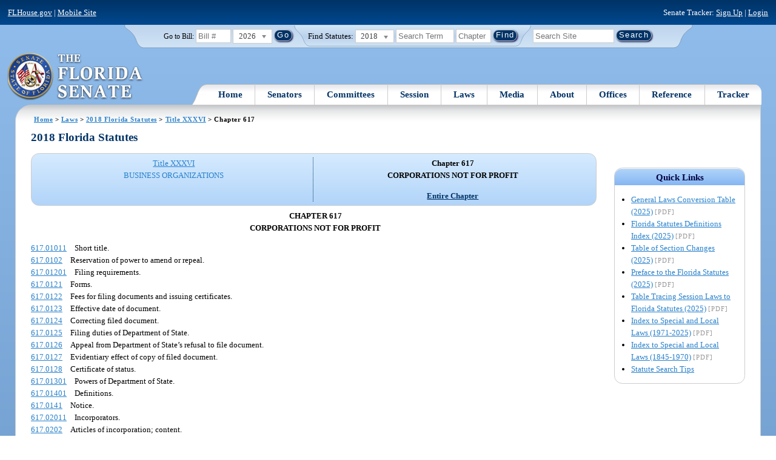

--- FILE ---
content_type: text/html; charset=utf-8
request_url: https://flsenate.gov/Laws/Statutes/2018/Chapter617
body_size: 76108
content:
<!DOCTYPE html>

<html class="no-js">

<head>
    <meta charset="utf-8" />
    <link rel="apple-touch-icon" href="/Content/img/apple-touch-icon.png">
    <link rel="apple-touch-icon" sizes="72x72" href="/Content/img/apple-touch-icon-72x72-precomposed.png">
    <link rel="apple-touch-icon" sizes="57x57" href="/Content/img/apple-touch-icon-57x57-precomposed.png">
    <link rel="apple-touch-icon" sizes="114x114" href="/Content/img/apple-touch-icon-114x114-precomposed.png">
    <title>
    Chapter 617  - 2018 Florida Statutes - The Florida Senate
</title>
    <link href="/Content/css/styles.css" rel="stylesheet" type="text/css" media="screen" />
    <link href="/Content/css/print.css" rel="stylesheet" type="text/css" media="print" />
    <link href="/Content/css/chosen.css" rel="stylesheet" type="text/css" />
    
    <style>
        /*.box.left { padding: 0; }*/
        .statuteTOC { text-align: left; clear: both; /*background: none repeat scroll 0 0 #EDEDED; border: 0.09em solid #A9AAAB;*/ padding: 0.5em; position: relative; float: left; width: 98%; border-top: .09em dotted #036; }
            .statuteTOC:first-of-type, .statuteTOC.entireCh { border-top: none; }
        .lt-ie9 .statuteTOC.entireCh { border: 0; }
        .statuteTOC:hover { /*background-color:#d3e9ff;*/ background-color: #fff; }
        .statuteTOC a, .statuteTOC .selected { text-decoration: none; font-weight: bold; font-size: 1.1em; }

        /*.statuteTOC .entireCh a {float:right; }*/
        .tracker { float: left; width: 28px; }
        .trackerTitle { width: 28px; height:28px; float: left; content: ' '; }
        .statuteTOC .title { width: 10em; float: left; }
        .statuteTOC .descript { display: block; float: left; width: 60%; }
        .TOCcontrols { width: 9em; float: right; /*position: absolute; right: .5em;*/ }
            .TOCcontrols a { background: #036; color: #fff; padding: .2em .4em; white-space: nowrap; }
                .TOCcontrols a:hover { background: #2881cc; }
            .TOCcontrols .entireCh { display: block; margin-top: 1em; background: transparent; color: #036; padding: 0; text-align: right; margin-right: .5em; }
                .TOCcontrols .entireCh:hover { color: #2881CC; background: transparent; }

        /*Condensed/Mini Statute TOC prototype*/
        .miniStatuteTOC { /*float: left;*/  padding: 0 .5em; border-right: .09em dotted #036; display:table-cell; vertical-align:top; }
            .miniStatuteTOC:last-of-type  { border-right: none; }
        .twoAreas.filter, .threeAreas.filter, .fourAreas.filter { display: table; }
        .twoAreas .miniStatuteTOC { width: 49%;}
        .threeAreas .miniStatuteTOC { width: 32%; }
        .fourAreas .miniStatuteTOC { width: 24%; }

        .miniStatuteTOC a, .miniStatuteTOC a:hover .title { text-decoration: none; }
        .miniStatuteTOC a .title {text-decoration: underline; display:block;}
        
        .miniStatuteTOC .selected { text-decoration: none; font-weight: bold; /*font-size: 1.1em;*/  }
            .miniStatuteTOC a.wholeChp { display: block; margin-top: 1em; font-weight:bold; color: #036; text-decoration:underline;}
                .miniStatuteTOC a.wholeChp:hover { text-decoration: none; }
        .citeSearch { height: 32px; width: 32px; background-image: url("/UserContent/img/icons/billscite.png"); background-repeat:no-repeat; content: " "; display: inline-block; margin-right: 0.25em; }
        .trackMulti { height: 32px; width: 32px; background-image: url("/UserContent/img/icons/trackMulti.png"); background-repeat:no-repeat; content: " "; display: inline-block; margin-right: 0.25em; }
       #htop p.grid-50 {clear: none !important; margin: 0.8em 0 !important; } /* DP: style rule added to fix top header by negating styles added by statutory files */ 
       
       /*CV: styles added for titles affected by right column icons.*/
        div.PartTitle p { clear: left; }  
        div.Title p { clear: left; }
        .highlight { background-color:#ffff70; font-weight: bold; }
        .lt-ie10 div#RightCol { width: 230px; }
        #RightCol {margin-top:4.5em; }
    </style>



<script src="/Scripts/GoogleAnalytics.js"></script>

<script>
    initializeGoogleAnalytics('https://www.googletagmanager.com/gtag/js?id=', 'G-8CSBCL4LLF');
</script>

<script>
    initializeGoogleAnalytics('https://www.googletagmanager.com/gtag/js?id=', 'G-ZLT62P38CF');
</script>



</head>
<body>

    <!-- Transparent image to track how many users have JavaScript disabled -->
    <noscript><img src="/usercontent/img/icons/TransparentDot.gif" /></noscript>

    <script src="/Scripts/jquery-3.7.1.js"></script>
<script src="/Scripts/modernizr-2.6.2-respond-1.1.0.min.js"></script>
<script src="/Scripts/jquery.colorbox-min.js"></script>
<script src="/Scripts/jquery.placeholder.js"></script>
<script src="/Scripts/PhotoViewer.js"></script>
<script src="/Scripts/Tracker.js"></script>
<script src="/Scripts/chosen.jquery.js"></script>


    <!-- Htop: begin -->
    <div class="noindex">
        <!--noindex class tells Site Search Crawler to ignore html inside this tag-->

        <p id="skip"><a href="#menu">Skip to Navigation</a> | <a href="#main">Skip to Main Content</a> | <a href="#footer">Skip to Site Map</a></p>

        <div id="htop" class="grid-100 grid-parent clearfix">

            <p class="grid-50"><a href="http://www.flhouse.gov" id="FLHouseLink">FLHouse.gov</a> | <a class="GAMobile" href="/MobileSite">Mobile Site</a></p>
                <p class="grid-50 righttext">Senate Tracker: <a href="/Tracker/Signup">Sign Up</a> | <a href="/Tracker/Login">Login</a> </p>

        </div>
    </div>
    <!-- Htop: end -->
    <!-- Watch Session: end -->
    <div class="grid-container">
        <div class="grid-100">
            <div class="header-container">
                <!-- Search box: begin -->
                <div class="noindex">
                    <!--noindex class tells Site Search Crawler to ignore html inside this tag-->
                    <div id="searchbox">
                        <!--Go to Bill-->
                        <form action="/Session/Bill" method="post" class="form-inline">
                            <input name="__RequestVerificationToken" type="hidden" value="3ANX40fvKgDyOCP7xW8ccYDzhjMxIGDtmCsloUXslhPuFFfaibG6vB1yvJ5xyzXOwVbfhxILk3V0TD5zi_xyqOSLue1aydjPwTpgmUJlKf81" />
                            <span>
                                <label for="BillNumber">Go to Bill:</label>
                            </span>
                            <input type="search" class="input-mini-em" name="BillNumber" id="BillNumber" placeholder="Bill #">
                            <label class="print" for="billYear">Year:</label>
                                <select name="SessionYear" id="billYear" class="aytdropdown">
                <option value="2026" selected="selected">2026</option>
                <option value="2025">2025</option>
                <option value="2025C">2025C</option>
                <option value="2025B">2025B</option>
                <option value="2025A">2025A</option>
                <option value="2024O">2024 Org.</option>
                <option value="2024">2024</option>
                <option value="2023C">2023C</option>
                <option value="2023">2023</option>
                <option value="2023B">2023B</option>
                <option value="2022A">2022A</option>
                <option value="2022O">2022 Org.</option>
                <option value="2022D">2022D</option>
                <option value="2022C">2022C</option>
                <option value="2022">2022</option>
                <option value="2021B">2021B</option>
                <option value="2021A">2021A</option>
                <option value="2021">2021</option>
                <option value="2020O">2020 Org.</option>
                <option value="2020">2020</option>
                <option value="2019I">2019 I</option>
                <option value="2019">2019</option>
                <option value="2018O">2018 Org.</option>
                <option value="2018">2018</option>
                <option value="2017A">2017A</option>
                <option value="2017">2017</option>
                <option value="2016O">2016 Org.</option>
                <option value="2016">2016</option>
                <option value="2015C">2015C</option>
                <option value="2015B">2015B</option>
                <option value="2015A">2015A</option>
                <option value="2015">2015</option>
                <option value="2014O">2014 Org.</option>
                <option value="2014A">2014A</option>
                <option value="2014">2014</option>
                <option value="2013">2013</option>
                <option value="2012O">2012 Org.</option>
                <option value="2012B">2012B</option>
                <option value="2012">2012</option>
                <option value="2011">2011</option>
                <option value="2010A">2010A</option>
                <option value="2010O">2010 Org.</option>
                <option value="2010C">2010C</option>
                <option value="2010">2010</option>
                <option value="2009B">2009B</option>
                <option value="2009">2009</option>
                <option value="2009A">2009A</option>
                <option value="2008O">2008 Org.</option>
                <option value="2008">2008</option>
                <option value="2007D">2007D</option>
                <option value="2007C">2007C</option>
                <option value="2007B">2007B</option>
                <option value="2007">2007</option>
                <option value="2007A">2007A</option>
                <option value="2006O">2006 Org.</option>
                <option value="2006">2006</option>
                <option value="2005B">2005B</option>
                <option value="2005">2005</option>
                <option value="2004A">2004A</option>
                <option value="2004O">2004 Org.</option>
                <option value="2004">2004</option>
                <option value="2003E">2003E</option>
                <option value="2003D">2003D</option>
                <option value="2003C">2003C</option>
                <option value="2003B">2003B</option>
                <option value="2003A">2003A</option>
                <option value="2003">2003</option>
                <option value="2002O">2002 Org.</option>
                <option value="2002E">2002E</option>
                <option value="2002D">2002D</option>
                <option value="2002">2002</option>
                <option value="2001C">2001C</option>
                <option value="2001B">2001B</option>
                <option value="2001">2001</option>
                <option value="2001A">2000A (Dec.)</option>
                <option value="2000O">2000 Org.</option>
                <option value="2000">2000</option>
                <option value="2000A">2000A (Jan.)</option>
                <option value="1999">1999</option>
                <option value="1998O">1998 Org</option>
                <option value="1998">1998</option>
    </select>


                            <input type="hidden" name="FromGoToBill" value="True" />
                            <input type="submit" value="Go" class="blue button round">
                        </form>
                        <input type="hidden" id="DefaultSessionYear" value="" /> 
                        <!-- Search Statutes -->
                        <form action="/Laws/Statutes" method="post" class="form-inline statuebox">
                            <input name="__RequestVerificationToken" type="hidden" value="xc_UmIJEajyrmnZAXI31uDkPCZ6lj1MqqBZyZRGW1BLXNExR_79txlZzna5bLsQwRSzob-1mdgalBIbHXL9jbUA61oCrXauGINNO9-6KW3c1" />
                            <span>Find Statutes:</span>
                            <label class="print" for="statuteYear">Year:</label>
                                <select name="StatuteYear" id="statuteYear" class="aytdropdown">
            <option value="2025">2025</option>
            <option value="2024">2024</option>
            <option value="2023">2023</option>
            <option value="2022">2022</option>
            <option value="2021">2021</option>
            <option value="2020">2020</option>
            <option value="2019">2019</option>
            <option value="2018" selected="selected">2018</option>
            <option value="2017">2017</option>
            <option value="2016">2016</option>
            <option value="2015">2015</option>
            <option value="2014">2014</option>
            <option value="2013">2013</option>
            <option value="2012">2012</option>
            <option value="2011">2011</option>
            <option value="2010">2010</option>
            <option value="2009">2009</option>
            <option value="2008">2008</option>
            <option value="2007">2007</option>
            <option value="2006">2006</option>
            <option value="2005">2005</option>
            <option value="2004">2004</option>
            <option value="2003">2003</option>
            <option value="2002">2002</option>
            <option value="2001">2001</option>
            <option value="2000">2000</option>
            <option value="1999">1999</option>
            <option value="1998">1998</option>
            <option value="1997">1997</option>
    </select>


                            <input type="search" name="StatuteSearchQuery" class="input-small-em" placeholder="Search Term">
                            <label class="print" for="statuteChap">Within Chapter:</label>
                            <input type="search" name="GoToChapter" id="statuteChap" class="input-mini-em" placeholder="Chapter">
                            <input type="submit" value="Find" class="blue button round">
                        </form>

                        <!--Search Flsenate.gov-->
                        <form accept-charset="utf-8" action="/search/results" class="form-inline" method="get">
                            <input type="search" autocomplete="off" class="input-medium-em" name="q" title="search" id="searchQuery" placeholder="Search Site">
                            <input type="submit" value="Search" class="blue button round">
                        </form>
                    </div>
                </div>
                <noscript>
                    <p class="right centertext redtext mar-bot0 width50" style="margin-top:3em;">Javascript must be enabled for site search.</p>
                </noscript>
                <!-- Search box: end -->
                <header class="wrapper clearfix">
                    <h1 class="print">The Florida Senate</h1>
                    <div id="logo">
                        <a href="/" class="logo sealsImg"></a>
                    </div>

                    <!-- Menu:start -->
                    <nav>
                        <ul id="menu">
                            <li class="first">
                                <a href="/">Home</a>
                            </li>

                            <li>
                                <a href="/Senators" class="drop">Senators</a>
                                <div class="dropdown_1column">
                                    <div class="col_1">
                                        <p><a href="/Senators">Senator List</a></p>
                                        <p><a href="/Senators/Find">Find Your Legislators</a></p>
                                        <p><a href="/Senators/Districts">District Maps</a></p>
                                        <p><a href="/Senators/VoteDisclosures">Vote Disclosures</a></p>
                                    </div>
                                </div>
                            </li>

                            <li>
                                <a href="/Committees" class="drop">Committees</a>
                                <div class="dropdown_1column">
                                    <div class="col_1">
                                        <p><a href="/Committees">Committee List</a></p>
                                        <p>
                                            <a href="/Committees/Publications">
                                                Committee<br />
                                                Publications
                                            </a>
                                        </p>
                                    </div>
                                </div>
                            </li>

                            <li>
                                <a href="/Session" class="drop">Session</a>
                                <div class="dropdown_3columns">
                                    <div class="col_1">
                                        <p><a href="/Session/Bills">Bills</a></p>
                                        <p><a href="/Session/Calendars">Calendars</a></p>
                                        <p><a href="/Session/Journals">Journals</a></p>
                                    </div>
                                    <div class="col_1">
                                        <p><a href="/Session/Appropriations">Appropriations</a></p>
                                        <p><a href="/Session/Conferences">Conferences</a></p>
                                        <p><a href="/Session/Reports">Reports</a></p>
                                    </div>
                                    <div class="col_1">
                                        <p><a href="/Session/ExecutiveAppointments">Executive Appointments</a></p>
                                        <p><a href="/Session/ExecutiveSuspensions">Executive Suspensions</a></p>
                                        <p><a href="/Session/Redistricting">Redistricting</a></p>
                                    </div>
                                </div>
                            </li>

                            <li>
                                <a href="/Laws" class="drop">Laws</a>
                                <div class="dropdown_2columns">
                                    <div class="col_1">
                                        <p><a href="/Laws/Statutes">Statutes</a></p>
                                        <p>
                                            <a href="/Search/StatuteSearchTips">
                                                Help Searching<br>
                                                Statutes
                                            </a>
                                        </p>
                                        <p><a href="/Laws/Constitution">Constitution</a></p>
                                    </div>
                                    <div class="col_1">
                                        <p><a href="http://laws.flrules.org/">Laws of Florida <span class="newWindowIco16 commonIco"></span></a></p>
                                        <p><a href="http://www.leg.state.fl.us/cgi-bin/View_Page.pl?Tab=info_center&Submenu=2&File=index.html&Directory=portal/legistore/&Location=app">Order - Legistore <span class="newWindowIco16 commonIco"></span></a></p>
                                    </div>
                                </div>
                            </li>

                            <li>
                                <a href="/Media" class="drop">Media</a>
                                <div class="dropdown_2columns">
                                    <div class="col_1">
                                        <p>
                                            <a href="/Media/VideoSchedule">
                                                Video Broadcast<br>
                                                Schedule
                                            </a>
                                        </p>
                                        <p><a href="/Media/Publications">Publications</a></p>
                                    </div>
                                    <div class="col_1">
                                        <p><a href="/Media/Videos">Videos</a></p>
                                        <p><a href="/Media/Topics">Topics</a></p>
                                    </div>
                                </div>
                            </li>

                            <li>
                                <a href="/About" class="drop">About</a>
                                <div class="dropdown_2columns">
                                    <div class="col_1">
                                        <p><a href="/About/Employment">Employment</a></p>
                                        <p><a href="/About/Accessibility">Accessibility</a></p>
                                    </div>
                                    <div class="col_1">
                                        <p><a href="/About/Visit">Visit Us</a> </p>
                                        <p><a href="/About/Contact">Contact Us</a></p>
                                        <p><a href=" https://senatepages.flsenate.gov/">Page Program</a></p>
                                    </div>
                                </div>
                            </li>

                            <li>
                                <a href="/Offices" class="drop">Offices</a>
                                <div class="dropdown_2columns align_right">
                                    <div class="col_1">
                                        <p><a href="/Offices/President">President's Office </a></p>
                                        <p><a href="/Offices/Majority">Majority Office</a></p>
                                    </div>
                                    <div class="col_1">
                                        <p><a href="/Offices/Minority">Minority Office</a></p>
                                        <p><a href="/Offices/Secretary">Secretary's Office </a></p>
                                    </div>
                                </div>
                            </li>

                            <li>
                                <a href="/Reference" class="drop">Reference</a>
                                <div class="dropdown_2columns align_right">
                                    <div class="col_1">
                                        <p><a href="/Reference/Glossary">Glossary</a></p>
                                        <p><a href="/Reference/FAQ">FAQ</a></p>
                                        <p><a href="/Reference/Help">Help</a></p>
                                        <p><a href="/Reference/Links">Links</a></p>
                                        <p><a href="/Search/SiteSearchTips">Search Tips</a></p>
                                    </div>
                                    <div class="col_1">
                                        <p><a href="/Reference/Publications">Publications</a></p>
                                        <p><a href="/Reference/SenateRules">Rules</a></p>
                                        <p><a href="/Reference/Publications/SenateHandbooks">Handbooks</a></p>
                                        <p><a href="/Reference/AdvisoryOpinions">Advisory Opinions</a></p>
                                        <p><a href="/Reference/PublicRecords">Public Records</a></p>
                                    </div>
                                </div>
                            </li>

                            <li class="last">
                                <a href="/Tracker">Tracker</a>
                                <div class="dropdown_1column align_right">
                                    <div class="col_1">

                                            <p><a href="/Tracker/Login">Login</a></p>
                                            <p><a href="/Tracker/Signup">Sign Up</a></p>
                                        <p><a href="/Tracker/Help">Tracker Help</a></p>
                                    </div>
                                </div>
                            </li>
                        </ul>
                    </nav>
                    <!-- Menu:end -->
                </header>
            </div>
            <div id="main" class="grid-100">
                <div class="main wrapper clearfix">
                    


                    
    <div id="breadcrumbs"><a href="/">Home</a> &gt; <a href="/Laws">Laws</a> &gt; <a href="/Laws/Statutes/2018">2018 Florida Statutes</a> &gt; <a href="/Laws/Statutes/2018/Title36/#Title36">Title XXXVI</a> &gt;  
            Chapter  617    </div>

                    






<!-- Right column begin -->
<div id="RightCol" class="grid-fixedRight">
    
    <!-- Bills that Cite this Section: Begin-->
    <!-- Bills: End-->
    <!-- quick links: begin -->
            <div class="quicklink">
            <p class="ql-title">Quick Links</p>
            <ul>
                    <li><a target="_blank" href="/PublishedContent/Laws/Statutes/Links/General_Laws_Conversion_Table__2025_.pdf">General Laws Conversion Table (2025)</a> <span class="filetype">[PDF]</span></li>
                    <li><a target="_blank" href="/PublishedContent/Laws/Statutes/Links/Florida_Statutes_Definitions_Index__2025_.pdf">Florida Statutes Definitions Index (2025)</a> <span class="filetype">[PDF]</span></li>
                    <li><a target="_blank" href="/PublishedContent/Laws/Statutes/Links/Table_of_Section_Changes__2025_.pdf">Table of Section Changes (2025)</a> <span class="filetype">[PDF]</span></li>
                    <li><a target="_blank" href="/PublishedContent/Laws/Statutes/Links/Preface_to_the_Florida_Statutes__2025_.pdf">Preface to the Florida Statutes (2025)</a> <span class="filetype">[PDF]</span></li>
                    <li><a target="_blank" href="/PublishedContent/Laws/Statutes/Links/Table_Tracing_Session_Laws_to_Florida_Statutes__2025_.pdf">Table Tracing Session Laws to Florida Statutes (2025)</a> <span class="filetype">[PDF]</span></li>
                    <li><a target="_blank" href="/PublishedContent/Laws/Statutes/Links/Index_to_Special_and_Local_Laws__1971_2025_.pdf">Index to Special and Local Laws (1971-2025)</a> <span class="filetype">[PDF]</span></li>
                    <li><a target="_blank" href="/PublishedContent/Laws/Statutes/Links/IndexSpecialLocalLaws1845-1970.pdf">Index to Special and Local Laws (1845-1970)</a> <span class="filetype">[PDF]</span></li>
                    <li><a href="/Search/StatuteSearchTips">Statute Search Tips</a></li>
            </ul>
        </div>


    <!-- quick links: end -->
</div>
<!-- Right column end -->

<!-- Left column begin -->
<div class="grid-autoLeft">
    <h2>
        2018 Florida Statutes     </h2>

    
    <div class="twoAreas filter left width98 rounded">
        <div class="miniStatuteTOC"><a href="/Laws/Statutes/2018/Title36/#Title36"><span class="title">Title XXXVI</span> <span class="descript">BUSINESS ORGANIZATIONS</span></a></div>
        
                    <div class="miniStatuteTOC">
                        <span class="selected"><span class="title">Chapter 617</span><br />
                        <span class="descript">CORPORATIONS NOT FOR PROFIT</span></span> 
                           <a class="wholeChp" href="/Laws/Statutes/2018/Chapter617/All">Entire Chapter</a>
                    </div>
    
    </div> 
    

    <div class="HighlightBlock">
        <div class="Chapter">
            <link href="/UserContent/Laws/Statutes/Statute2017/css/FSChapterCatchlineIndex.css" rel="stylesheet" type="text/css">
            <div class="ChapterTitle">
                <div class="ChapterNumber">CHAPTER 617</div>
                <div class="ChapterName">CORPORATIONS NOT FOR PROFIT</div>
            </div>
                            <div class="CatchlineIndex">
                    <div class="IndexItem">
                        <a href="/Laws/Statutes/2018/0617.01011">617.01011</a>
                        <div class="Catchline">Short title.</div>
                    </div>
                    <div class="IndexItem">
                        <a href="/Laws/Statutes/2018/0617.0102">617.0102</a>
                        <div class="Catchline">Reservation of power to amend or repeal.</div>
                    </div>
                    <div class="IndexItem">
                        <a href="/Laws/Statutes/2018/0617.01201">617.01201</a>
                        <div class="Catchline">Filing requirements.</div>
                    </div>
                    <div class="IndexItem">
                        <a href="/Laws/Statutes/2018/0617.0121">617.0121</a>
                        <div class="Catchline">Forms.</div>
                    </div>
                    <div class="IndexItem">
                        <a href="/Laws/Statutes/2018/0617.0122">617.0122</a>
                        <div class="Catchline">Fees for filing documents and issuing certificates.</div>
                    </div>
                    <div class="IndexItem">
                        <a href="/Laws/Statutes/2018/0617.0123">617.0123</a>
                        <div class="Catchline">Effective date of document.</div>
                    </div>
                    <div class="IndexItem">
                        <a href="/Laws/Statutes/2018/0617.0124">617.0124</a>
                        <div class="Catchline">Correcting filed document.</div>
                    </div>
                    <div class="IndexItem">
                        <a href="/Laws/Statutes/2018/0617.0125">617.0125</a>
                        <div class="Catchline">Filing duties of Department of State.</div>
                    </div>
                    <div class="IndexItem">
                        <a href="/Laws/Statutes/2018/0617.0126">617.0126</a>
                        <div class="Catchline">Appeal from Department of State’s refusal to file document.</div>
                    </div>
                    <div class="IndexItem">
                        <a href="/Laws/Statutes/2018/0617.0127">617.0127</a>
                        <div class="Catchline">Evidentiary effect of copy of filed document.</div>
                    </div>
                    <div class="IndexItem">
                        <a href="/Laws/Statutes/2018/0617.0128">617.0128</a>
                        <div class="Catchline">Certificate of status.</div>
                    </div>
                    <div class="IndexItem">
                        <a href="/Laws/Statutes/2018/0617.01301">617.01301</a>
                        <div class="Catchline">Powers of Department of State.</div>
                    </div>
                    <div class="IndexItem">
                        <a href="/Laws/Statutes/2018/0617.01401">617.01401</a>
                        <div class="Catchline">Definitions.</div>
                    </div>
                    <div class="IndexItem">
                        <a href="/Laws/Statutes/2018/0617.0141">617.0141</a>
                        <div class="Catchline">Notice.</div>
                    </div>
                    <div class="IndexItem">
                        <a href="/Laws/Statutes/2018/0617.02011">617.02011</a>
                        <div class="Catchline">Incorporators.</div>
                    </div>
                    <div class="IndexItem">
                        <a href="/Laws/Statutes/2018/0617.0202">617.0202</a>
                        <div class="Catchline">Articles of incorporation; content.</div>
                    </div>
                    <div class="IndexItem">
                        <a href="/Laws/Statutes/2018/0617.0203">617.0203</a>
                        <div class="Catchline">Incorporation.</div>
                    </div>
                    <div class="IndexItem">
                        <a href="/Laws/Statutes/2018/0617.0204">617.0204</a>
                        <div class="Catchline">Liability for preincorporation transactions.</div>
                    </div>
                    <div class="IndexItem">
                        <a href="/Laws/Statutes/2018/0617.0205">617.0205</a>
                        <div class="Catchline">Organizational meeting of directors.</div>
                    </div>
                    <div class="IndexItem">
                        <a href="/Laws/Statutes/2018/0617.0206">617.0206</a>
                        <div class="Catchline">Bylaws.</div>
                    </div>
                    <div class="IndexItem">
                        <a href="/Laws/Statutes/2018/0617.0207">617.0207</a>
                        <div class="Catchline">Emergency bylaws.</div>
                    </div>
                    <div class="IndexItem">
                        <a href="/Laws/Statutes/2018/0617.0301">617.0301</a>
                        <div class="Catchline">Purposes and application.</div>
                    </div>
                    <div class="IndexItem">
                        <a href="/Laws/Statutes/2018/0617.0302">617.0302</a>
                        <div class="Catchline">Corporate powers.</div>
                    </div>
                    <div class="IndexItem">
                        <a href="/Laws/Statutes/2018/0617.0303">617.0303</a>
                        <div class="Catchline">Emergency powers.</div>
                    </div>
                    <div class="IndexItem">
                        <a href="/Laws/Statutes/2018/0617.0304">617.0304</a>
                        <div class="Catchline">Ultra vires.</div>
                    </div>
                    <div class="IndexItem">
                        <a href="/Laws/Statutes/2018/0617.0401">617.0401</a>
                        <div class="Catchline">Corporate name.</div>
                    </div>
                    <div class="IndexItem">
                        <a href="/Laws/Statutes/2018/0617.0403">617.0403</a>
                        <div class="Catchline">Registered name; application; renewal; revocation.</div>
                    </div>
                    <div class="IndexItem">
                        <a href="/Laws/Statutes/2018/0617.0501">617.0501</a>
                        <div class="Catchline">Registered office and registered agent.</div>
                    </div>
                    <div class="IndexItem">
                        <a href="/Laws/Statutes/2018/0617.0502">617.0502</a>
                        <div class="Catchline">Change of registered office or registered agent; resignation of registered agent.</div>
                    </div>
                    <div class="IndexItem">
                        <a href="/Laws/Statutes/2018/0617.0503">617.0503</a>
                        <div class="Catchline">Registered agent; duties; confidentiality of investigation records.</div>
                    </div>
                    <div class="IndexItem">
                        <a href="/Laws/Statutes/2018/0617.0504">617.0504</a>
                        <div class="Catchline">Service of process, notice, or demand on a corporation.</div>
                    </div>
                    <div class="IndexItem">
                        <a href="/Laws/Statutes/2018/0617.0505">617.0505</a>
                        <div class="Catchline">Distributions; exceptions.</div>
                    </div>
                    <div class="IndexItem">
                        <a href="/Laws/Statutes/2018/0617.0601">617.0601</a>
                        <div class="Catchline">Members, generally.</div>
                    </div>
                    <div class="IndexItem">
                        <a href="/Laws/Statutes/2018/0617.0604">617.0604</a>
                        <div class="Catchline">Liability of members.</div>
                    </div>
                    <div class="IndexItem">
                        <a href="/Laws/Statutes/2018/0617.0605">617.0605</a>
                        <div class="Catchline">Transfer of membership interests.</div>
                    </div>
                    <div class="IndexItem">
                        <a href="/Laws/Statutes/2018/0617.0606">617.0606</a>
                        <div class="Catchline">Resignation of members.</div>
                    </div>
                    <div class="IndexItem">
                        <a href="/Laws/Statutes/2018/0617.0607">617.0607</a>
                        <div class="Catchline">Termination, expulsion, and suspension.</div>
                    </div>
                    <div class="IndexItem">
                        <a href="/Laws/Statutes/2018/0617.0608">617.0608</a>
                        <div class="Catchline">Purchase of memberships.</div>
                    </div>
                    <div class="IndexItem">
                        <a href="/Laws/Statutes/2018/0617.0701">617.0701</a>
                        <div class="Catchline">Meetings of members, generally; failure to hold annual meeting; special meeting; consent to corporate actions without meetings; waiver of notice of meetings.</div>
                    </div>
                    <div class="IndexItem">
                        <a href="/Laws/Statutes/2018/0617.0721">617.0721</a>
                        <div class="Catchline">Voting by members.</div>
                    </div>
                    <div class="IndexItem">
                        <a href="/Laws/Statutes/2018/0617.0725">617.0725</a>
                        <div class="Catchline">Quorum.</div>
                    </div>
                    <div class="IndexItem">
                        <a href="/Laws/Statutes/2018/0617.07401">617.07401</a>
                        <div class="Catchline">Members’ derivative actions.</div>
                    </div>
                    <div class="IndexItem">
                        <a href="/Laws/Statutes/2018/0617.0801">617.0801</a>
                        <div class="Catchline">Duties of board of directors.</div>
                    </div>
                    <div class="IndexItem">
                        <a href="/Laws/Statutes/2018/0617.0802">617.0802</a>
                        <div class="Catchline">Qualifications of directors.</div>
                    </div>
                    <div class="IndexItem">
                        <a href="/Laws/Statutes/2018/0617.0803">617.0803</a>
                        <div class="Catchline">Number of directors.</div>
                    </div>
                    <div class="IndexItem">
                        <a href="/Laws/Statutes/2018/0617.0806">617.0806</a>
                        <div class="Catchline">Staggered terms for directors.</div>
                    </div>
                    <div class="IndexItem">
                        <a href="/Laws/Statutes/2018/0617.0807">617.0807</a>
                        <div class="Catchline">Resignation of directors.</div>
                    </div>
                    <div class="IndexItem">
                        <a href="/Laws/Statutes/2018/0617.0808">617.0808</a>
                        <div class="Catchline">Removal of directors.</div>
                    </div>
                    <div class="IndexItem">
                        <a href="/Laws/Statutes/2018/0617.0809">617.0809</a>
                        <div class="Catchline">Board vacancy.</div>
                    </div>
                    <div class="IndexItem">
                        <a href="/Laws/Statutes/2018/0617.08101">617.08101</a>
                        <div class="Catchline">Compensation of directors.</div>
                    </div>
                    <div class="IndexItem">
                        <a href="/Laws/Statutes/2018/0617.0820">617.0820</a>
                        <div class="Catchline">Meetings.</div>
                    </div>
                    <div class="IndexItem">
                        <a href="/Laws/Statutes/2018/0617.0821">617.0821</a>
                        <div class="Catchline">Action by directors without a meeting.</div>
                    </div>
                    <div class="IndexItem">
                        <a href="/Laws/Statutes/2018/0617.0822">617.0822</a>
                        <div class="Catchline">Notice of meetings.</div>
                    </div>
                    <div class="IndexItem">
                        <a href="/Laws/Statutes/2018/0617.0823">617.0823</a>
                        <div class="Catchline">Waiver of notice.</div>
                    </div>
                    <div class="IndexItem">
                        <a href="/Laws/Statutes/2018/0617.0824">617.0824</a>
                        <div class="Catchline">Quorum and voting.</div>
                    </div>
                    <div class="IndexItem">
                        <a href="/Laws/Statutes/2018/0617.0825">617.0825</a>
                        <div class="Catchline">Committees.</div>
                    </div>
                    <div class="IndexItem">
                        <a href="/Laws/Statutes/2018/0617.0830">617.0830</a>
                        <div class="Catchline">General standards for directors.</div>
                    </div>
                    <div class="IndexItem">
                        <a href="/Laws/Statutes/2018/0617.0831">617.0831</a>
                        <div class="Catchline">Indemnification and liability of officers, directors, employees, and agents.</div>
                    </div>
                    <div class="IndexItem">
                        <a href="/Laws/Statutes/2018/0617.0832">617.0832</a>
                        <div class="Catchline">Director conflicts of interest.</div>
                    </div>
                    <div class="IndexItem">
                        <a href="/Laws/Statutes/2018/0617.0833">617.0833</a>
                        <div class="Catchline">Loans to directors or officers.</div>
                    </div>
                    <div class="IndexItem">
                        <a href="/Laws/Statutes/2018/0617.0834">617.0834</a>
                        <div class="Catchline">Officers and directors of certain corporations and associations not for profit; immunity from civil liability.</div>
                    </div>
                    <div class="IndexItem">
                        <a href="/Laws/Statutes/2018/0617.0835">617.0835</a>
                        <div class="Catchline">Prohibited activities by private foundations.</div>
                    </div>
                    <div class="IndexItem">
                        <a href="/Laws/Statutes/2018/0617.0840">617.0840</a>
                        <div class="Catchline">Required officers.</div>
                    </div>
                    <div class="IndexItem">
                        <a href="/Laws/Statutes/2018/0617.0841">617.0841</a>
                        <div class="Catchline">Duties of officers.</div>
                    </div>
                    <div class="IndexItem">
                        <a href="/Laws/Statutes/2018/0617.0842">617.0842</a>
                        <div class="Catchline">Resignation and removal of officers.</div>
                    </div>
                    <div class="IndexItem">
                        <a href="/Laws/Statutes/2018/0617.0843">617.0843</a>
                        <div class="Catchline">Contract rights of officers.</div>
                    </div>
                    <div class="IndexItem">
                        <a href="/Laws/Statutes/2018/0617.0901">617.0901</a>
                        <div class="Catchline">Reincorporation.</div>
                    </div>
                    <div class="IndexItem">
                        <a href="/Laws/Statutes/2018/0617.1001">617.1001</a>
                        <div class="Catchline">Authority to amend the articles of incorporation.</div>
                    </div>
                    <div class="IndexItem">
                        <a href="/Laws/Statutes/2018/0617.1002">617.1002</a>
                        <div class="Catchline">Procedure for amending articles of incorporation.</div>
                    </div>
                    <div class="IndexItem">
                        <a href="/Laws/Statutes/2018/0617.1006">617.1006</a>
                        <div class="Catchline">Contents of articles of amendment.</div>
                    </div>
                    <div class="IndexItem">
                        <a href="/Laws/Statutes/2018/0617.1007">617.1007</a>
                        <div class="Catchline">Restated articles of incorporation.</div>
                    </div>
                    <div class="IndexItem">
                        <a href="/Laws/Statutes/2018/0617.1008">617.1008</a>
                        <div class="Catchline">Amendment pursuant to reorganization.</div>
                    </div>
                    <div class="IndexItem">
                        <a href="/Laws/Statutes/2018/0617.1009">617.1009</a>
                        <div class="Catchline">Effect of amendment.</div>
                    </div>
                    <div class="IndexItem">
                        <a href="/Laws/Statutes/2018/0617.1101">617.1101</a>
                        <div class="Catchline">Plan of merger.</div>
                    </div>
                    <div class="IndexItem">
                        <a href="/Laws/Statutes/2018/0617.1102">617.1102</a>
                        <div class="Catchline">Limitation on merger.</div>
                    </div>
                    <div class="IndexItem">
                        <a href="/Laws/Statutes/2018/0617.1103">617.1103</a>
                        <div class="Catchline">Approval of plan of merger; abandonment of plan thereafter.</div>
                    </div>
                    <div class="IndexItem">
                        <a href="/Laws/Statutes/2018/0617.1105">617.1105</a>
                        <div class="Catchline">Articles of merger.</div>
                    </div>
                    <div class="IndexItem">
                        <a href="/Laws/Statutes/2018/0617.1106">617.1106</a>
                        <div class="Catchline">Effect of merger.</div>
                    </div>
                    <div class="IndexItem">
                        <a href="/Laws/Statutes/2018/0617.1107">617.1107</a>
                        <div class="Catchline">Merger of domestic and foreign corporations.</div>
                    </div>
                    <div class="IndexItem">
                        <a href="/Laws/Statutes/2018/0617.1108">617.1108</a>
                        <div class="Catchline">Merger of domestic corporation and other business entities.</div>
                    </div>
                    <div class="IndexItem">
                        <a href="/Laws/Statutes/2018/0617.1201">617.1201</a>
                        <div class="Catchline">Secured transactions and other dispositions of corporate property and assets not requiring member approval.</div>
                    </div>
                    <div class="IndexItem">
                        <a href="/Laws/Statutes/2018/0617.1202">617.1202</a>
                        <div class="Catchline">Sale, lease, exchange, or other disposition of corporate property and assets requiring member approval.</div>
                    </div>
                    <div class="IndexItem">
                        <a href="/Laws/Statutes/2018/0617.1301">617.1301</a>
                        <div class="Catchline">Prohibited distributions.</div>
                    </div>
                    <div class="IndexItem">
                        <a href="/Laws/Statutes/2018/0617.1302">617.1302</a>
                        <div class="Catchline">Authorized distributions.</div>
                    </div>
                    <div class="IndexItem">
                        <a href="/Laws/Statutes/2018/0617.1401">617.1401</a>
                        <div class="Catchline">Voluntary dissolution of corporation prior to conducting its affairs.</div>
                    </div>
                    <div class="IndexItem">
                        <a href="/Laws/Statutes/2018/0617.1402">617.1402</a>
                        <div class="Catchline">Dissolution of corporation.</div>
                    </div>
                    <div class="IndexItem">
                        <a href="/Laws/Statutes/2018/0617.1403">617.1403</a>
                        <div class="Catchline">Articles of dissolution.</div>
                    </div>
                    <div class="IndexItem">
                        <a href="/Laws/Statutes/2018/0617.1404">617.1404</a>
                        <div class="Catchline">Revocation of dissolution.</div>
                    </div>
                    <div class="IndexItem">
                        <a href="/Laws/Statutes/2018/0617.1405">617.1405</a>
                        <div class="Catchline">Effect of dissolution.</div>
                    </div>
                    <div class="IndexItem">
                        <a href="/Laws/Statutes/2018/0617.1406">617.1406</a>
                        <div class="Catchline">Plan of distribution of assets.</div>
                    </div>
                    <div class="IndexItem">
                        <a href="/Laws/Statutes/2018/0617.1407">617.1407</a>
                        <div class="Catchline">Unknown claims against dissolved corporation.</div>
                    </div>
                    <div class="IndexItem">
                        <a href="/Laws/Statutes/2018/0617.1408">617.1408</a>
                        <div class="Catchline">Known claims against dissolved corporation.</div>
                    </div>
                    <div class="IndexItem">
                        <a href="/Laws/Statutes/2018/0617.1420">617.1420</a>
                        <div class="Catchline">Grounds for administrative dissolution.</div>
                    </div>
                    <div class="IndexItem">
                        <a href="/Laws/Statutes/2018/0617.1421">617.1421</a>
                        <div class="Catchline">Procedure for and effect of administrative dissolution.</div>
                    </div>
                    <div class="IndexItem">
                        <a href="/Laws/Statutes/2018/0617.1422">617.1422</a>
                        <div class="Catchline">Reinstatement following administrative dissolution.</div>
                    </div>
                    <div class="IndexItem">
                        <a href="/Laws/Statutes/2018/0617.1423">617.1423</a>
                        <div class="Catchline">Appeal from denial of reinstatement.</div>
                    </div>
                    <div class="IndexItem">
                        <a href="/Laws/Statutes/2018/0617.1430">617.1430</a>
                        <div class="Catchline">Grounds for judicial dissolution.</div>
                    </div>
                    <div class="IndexItem">
                        <a href="/Laws/Statutes/2018/0617.1431">617.1431</a>
                        <div class="Catchline">Procedure for judicial dissolution.</div>
                    </div>
                    <div class="IndexItem">
                        <a href="/Laws/Statutes/2018/0617.1432">617.1432</a>
                        <div class="Catchline">Receivership or custodianship.</div>
                    </div>
                    <div class="IndexItem">
                        <a href="/Laws/Statutes/2018/0617.1433">617.1433</a>
                        <div class="Catchline">Judgment of dissolution.</div>
                    </div>
                    <div class="IndexItem">
                        <a href="/Laws/Statutes/2018/0617.1440">617.1440</a>
                        <div class="Catchline">Deposit with Department of Financial Services.</div>
                    </div>
                    <div class="IndexItem">
                        <a href="/Laws/Statutes/2018/0617.1501">617.1501</a>
                        <div class="Catchline">Authority of foreign corporation to conduct affairs required.</div>
                    </div>
                    <div class="IndexItem">
                        <a href="/Laws/Statutes/2018/0617.1502">617.1502</a>
                        <div class="Catchline">Consequences of conducting affairs without authority.</div>
                    </div>
                    <div class="IndexItem">
                        <a href="/Laws/Statutes/2018/0617.1503">617.1503</a>
                        <div class="Catchline">Application for certificate of authority.</div>
                    </div>
                    <div class="IndexItem">
                        <a href="/Laws/Statutes/2018/0617.1504">617.1504</a>
                        <div class="Catchline">Amended certificate of authority.</div>
                    </div>
                    <div class="IndexItem">
                        <a href="/Laws/Statutes/2018/0617.1505">617.1505</a>
                        <div class="Catchline">Effect of certificate of authority.</div>
                    </div>
                    <div class="IndexItem">
                        <a href="/Laws/Statutes/2018/0617.1506">617.1506</a>
                        <div class="Catchline">Corporate name of foreign corporation.</div>
                    </div>
                    <div class="IndexItem">
                        <a href="/Laws/Statutes/2018/0617.1507">617.1507</a>
                        <div class="Catchline">Registered office and registered agent of foreign corporation.</div>
                    </div>
                    <div class="IndexItem">
                        <a href="/Laws/Statutes/2018/0617.1508">617.1508</a>
                        <div class="Catchline">Change of registered office and registered agent of foreign corporation.</div>
                    </div>
                    <div class="IndexItem">
                        <a href="/Laws/Statutes/2018/0617.1509">617.1509</a>
                        <div class="Catchline">Resignation of registered agent of foreign corporation.</div>
                    </div>
                    <div class="IndexItem">
                        <a href="/Laws/Statutes/2018/0617.1510">617.1510</a>
                        <div class="Catchline">Service of process, notice, or demand on a foreign corporation.</div>
                    </div>
                    <div class="IndexItem">
                        <a href="/Laws/Statutes/2018/0617.1520">617.1520</a>
                        <div class="Catchline">Withdrawal of foreign corporation.</div>
                    </div>
                    <div class="IndexItem">
                        <a href="/Laws/Statutes/2018/0617.1530">617.1530</a>
                        <div class="Catchline">Grounds for revocation of authority to conduct affairs.</div>
                    </div>
                    <div class="IndexItem">
                        <a href="/Laws/Statutes/2018/0617.1531">617.1531</a>
                        <div class="Catchline">Procedure for and effect of revocation.</div>
                    </div>
                    <div class="IndexItem">
                        <a href="/Laws/Statutes/2018/0617.1532">617.1532</a>
                        <div class="Catchline">Appeal from revocation.</div>
                    </div>
                    <div class="IndexItem">
                        <a href="/Laws/Statutes/2018/0617.1533">617.1533</a>
                        <div class="Catchline">Reinstatement following revocation.</div>
                    </div>
                    <div class="IndexItem">
                        <a href="/Laws/Statutes/2018/0617.1601">617.1601</a>
                        <div class="Catchline">Corporate records.</div>
                    </div>
                    <div class="IndexItem">
                        <a href="/Laws/Statutes/2018/0617.1602">617.1602</a>
                        <div class="Catchline">Inspection of records by members.</div>
                    </div>
                    <div class="IndexItem">
                        <a href="/Laws/Statutes/2018/0617.1603">617.1603</a>
                        <div class="Catchline">Scope of inspection right.</div>
                    </div>
                    <div class="IndexItem">
                        <a href="/Laws/Statutes/2018/0617.1604">617.1604</a>
                        <div class="Catchline">Court-ordered inspection.</div>
                    </div>
                    <div class="IndexItem">
                        <a href="/Laws/Statutes/2018/0617.1605">617.1605</a>
                        <div class="Catchline">Financial reports for members.</div>
                    </div>
                    <div class="IndexItem">
                        <a href="/Laws/Statutes/2018/0617.1606">617.1606</a>
                        <div class="Catchline">Access to records.</div>
                    </div>
                    <div class="IndexItem">
                        <a href="/Laws/Statutes/2018/0617.1622">617.1622</a>
                        <div class="Catchline">Annual report for Department of State.</div>
                    </div>
                    <div class="IndexItem">
                        <a href="/Laws/Statutes/2018/0617.1623">617.1623</a>
                        <div class="Catchline">Corporate information available to the public; application to corporations incorporated by circuit courts and by special act of the Legislature.</div>
                    </div>
                    <div class="IndexItem">
                        <a href="/Laws/Statutes/2018/0617.1701">617.1701</a>
                        <div class="Catchline">Application to existing domestic corporation.</div>
                    </div>
                    <div class="IndexItem">
                        <a href="/Laws/Statutes/2018/0617.1702">617.1702</a>
                        <div class="Catchline">Application to qualified foreign corporations.</div>
                    </div>
                    <div class="IndexItem">
                        <a href="/Laws/Statutes/2018/0617.1703">617.1703</a>
                        <div class="Catchline">Application of chapter.</div>
                    </div>
                    <div class="IndexItem">
                        <a href="/Laws/Statutes/2018/0617.1711">617.1711</a>
                        <div class="Catchline">Application to foreign and interstate commerce.</div>
                    </div>
                    <div class="IndexItem">
                        <a href="/Laws/Statutes/2018/0617.1803">617.1803</a>
                        <div class="Catchline">Domestication of foreign not-for-profit corporations.</div>
                    </div>
                    <div class="IndexItem">
                        <a href="/Laws/Statutes/2018/0617.1805">617.1805</a>
                        <div class="Catchline">Corporations for profit; when may become corporations not for profit.</div>
                    </div>
                    <div class="IndexItem">
                        <a href="/Laws/Statutes/2018/0617.1806">617.1806</a>
                        <div class="Catchline">Conversion to corporation not for profit; petition and contents.</div>
                    </div>
                    <div class="IndexItem">
                        <a href="/Laws/Statutes/2018/0617.1807">617.1807</a>
                        <div class="Catchline">Conversion to corporation not for profit; authority of circuit judge.</div>
                    </div>
                    <div class="IndexItem">
                        <a href="/Laws/Statutes/2018/0617.1808">617.1808</a>
                        <div class="Catchline">Application of act to corporation converted to corporation not for profit.</div>
                    </div>
                    <div class="IndexItem">
                        <a href="/Laws/Statutes/2018/0617.1809">617.1809</a>
                        <div class="Catchline">Limited agricultural association; conversion to a domestic corporation not for profit.</div>
                    </div>
                    <div class="IndexItem">
                        <a href="/Laws/Statutes/2018/0617.1904">617.1904</a>
                        <div class="Catchline">Estoppel.</div>
                    </div>
                    <div class="IndexItem">
                        <a href="/Laws/Statutes/2018/0617.1907">617.1907</a>
                        <div class="Catchline">Effect of repeal or amendment of prior acts.</div>
                    </div>
                    <div class="IndexItem">
                        <a href="/Laws/Statutes/2018/0617.1908">617.1908</a>
                        <div class="Catchline">Applicability of Florida Business Corporation Act.</div>
                    </div>
                    <div class="IndexItem">
                        <a href="/Laws/Statutes/2018/0617.2001">617.2001</a>
                        <div class="Catchline">Corporations which may be incorporated hereunder; incorporation of certain medical services corporations.</div>
                    </div>
                    <div class="IndexItem">
                        <a href="/Laws/Statutes/2018/0617.2002">617.2002</a>
                        <div class="Catchline">Corporation not for profit organized pursuant to s. 2, ch. 87-296; requirements.</div>
                    </div>
                    <div class="IndexItem">
                        <a href="/Laws/Statutes/2018/0617.2003">617.2003</a>
                        <div class="Catchline">Proceedings to revoke articles of incorporation or charter or prevent its use.</div>
                    </div>
                    <div class="IndexItem">
                        <a href="/Laws/Statutes/2018/0617.2004">617.2004</a>
                        <div class="Catchline">Extinct churches and religious societies; property.</div>
                    </div>
                    <div class="IndexItem">
                        <a href="/Laws/Statutes/2018/0617.2005">617.2005</a>
                        <div class="Catchline">Extinct churches and religious societies; dissolution.</div>
                    </div>
                    <div class="IndexItem">
                        <a href="/Laws/Statutes/2018/0617.2006">617.2006</a>
                        <div class="Catchline">Incorporation of labor unions or bodies.</div>
                    </div>
                    <div class="IndexItem">
                        <a href="/Laws/Statutes/2018/0617.2007">617.2007</a>
                        <div class="Catchline">Sponge packing and marketing corporations.</div>
                    </div>
                    <div class="IndexItem">
                        <a href="/Laws/Statutes/2018/0617.2101">617.2101</a>
                        <div class="Catchline">Corporation authorized to act as trustee.</div>
                    </div>
                    <div class="IndexItem">
                        <a href="/Laws/Statutes/2018/0617.2102">617.2102</a>
                        <div class="Catchline">Fines and penalties against members.</div>
                    </div>
                    <div class="IndexItem">
                        <a href="/Laws/Statutes/2018/0617.2104">617.2104</a>
                        <div class="Catchline">Florida Uniform Prudent Management of Institutional Funds Act.</div>
                    </div>
                    <div class="IndexItem">
                        <a href="/Laws/Statutes/2018/0617.2105">617.2105</a>
                        <div class="Catchline">Corporation issued a deed to real property.</div>
                    </div>
                    <div class="IndexItem">
                        <a href="/Laws/Statutes/2018/0617.221">617.221</a>
                        <div class="Catchline">Membership associations.</div>
                    </div>
            </div>
        </div>
    </div>
</div><br />
<!-- left column end -->


                </div>
                <!-- #main:end -->
            </div>
            <!-- #main-container:end  -->
            <!-- Footer: begin-->
            <footer id="footer">
                <!--Footer Site Map Nav: begin-->
                <nav>
                    <a href="/" title="Home">
                        <p class="seal sealsImg iconOnly">Home</p>
                    </a>
                    <div class="grid-20">
                        <p><a href="/Senators">Senators</a></p>
                        <ul>
                            <li><a href="/Senators">Senator List</a></li>
                            <li><a href="/Senators/Find">Find Your Legislators</a></li>
                            <li><a href="/Senators/Districts">District Maps</a></li>
                            <li><a href="/Senators/VoteDisclosures">Vote Disclosures</a></li>
                        </ul>
                        <p><a href="/Committees">Committees</a></p>
                        <ul>
                            <li><a href="/Committees/#com-list">Committee List</a></li>
                            <li><a href="/Committees/Publications">Committee Publications</a></li>
                        </ul>
                        <p><a href="/Search/Results">Search</a></p>
                        <ul>
                            <li><a href="/Search/BillSearchTips">Bill Search Tips</a></li>
                            <li><a href="/Search/StatuteSearchTips">Statute Search Tips</a></li>
                            <li><a href="/Search/SiteSearchTips">Site Search Tips</a></li>
                        </ul>
                    </div>
                    <div class="grid-20">
                        <p><a href="/Session">Session</a></p>
                        <ul>
                            <li><a href="/Session/Bills">Bills</a></li>
                            <li><a href="/Session/Calendars">Calendars</a></li>
                            <li><a href="/Session/Journals">Journals</a></li>
                            <li><a href="/Session/Appropriations">Appropriations</a></li>
                            <li><a href="/Session/Conferences">Conferences</a></li>
                            <li><a href="/Session/Reports">Reports</a></li>
                            <li><a href="/Session/ExecutiveAppointments">Executive Appointments</a></li>
                            <li><a href="/Session/ExecutiveSuspensions">Executive Suspensions</a></li>
                            <li><a href="/Session/Redistricting">Redistricting</a></li>
                        </ul>
                        <p><a href="/Laws">Laws</a></p>
                        <ul>
                            <li><a href="/Laws/Statutes">Statutes</a></li>
                            <li><a href="/Laws/Constitution">Constitution</a></li>
                            <li><a href="http://laws.flrules.org/">Laws of Florida <span class="newWindowWhiteIco16 commonIco"></span></a></li>
                            <li><a href="http://www.leg.state.fl.us/cgi-bin/View_Page.pl?Tab=info_center&Submenu=2&File=index.html&Directory=portal/legistore/&Location=app">Order - Legistore <span class="newWindowWhiteIco16 commonIco"></span></a></li>
                        </ul>
                    </div>
                    <div class="grid-20">
                        <p><a href="/Media">Media</a></p>
                        <ul>
                            <li><a href="/Media/Publications">Publications</a></li>
                            <li><a href="/Media/Videos">Videos</a></li>
                            <li><a href="/Media/Topics">Topics</a></li>
                            <li><a href="/Media/VideoSchedule">Video Broadcast Schedule</a></li>
                        </ul>
                        <p><a href="/About">About</a></p>
                        <ul>
                            <li><a href="/About/Employment">Employment</a></li>
                            <li><a href="/About/Visit">Visit Us</a></li>
                            <li><a href="/About/Contact">Contact Us</a></li>
                            <li><a href=" https://senatepages.flsenate.gov/">Page Program</a></li>
                        </ul>
                    </div>
                    <div class="grid-20">
                        <p><a href="/Offices">Offices</a></p>
                        <ul>
                            <li><a href="/Offices/President">President's Office </a></li>
                            <li><a href="/Offices/Majority">Majority Office</a></li>
                            <li><a href="/Offices/Minority">Minority Office</a></li>
                            <li><a href="/Offices/Secretary">Secretary's Office</a></li>
                        </ul>
                        <p><a href="/Reference">Reference</a></p>
                        <ul>
                            <li><a href="/Reference/Glossary">Glossary</a></li>
                            <li><a href="/Reference/FAQ">FAQ</a></li>
                            <li><a href="/Reference/Help">Help</a></li>
                            <li><a href="/Reference/Links">Links</a></li>
                            <li><a href="/Search/SiteSearchTips">Search Tips</a></li>
                            <li><a href="/Reference/Publications">Publications</a></li>
                            <li><a href="/Reference/SenateRules">Rules</a></li>
                            <li><a href="/Reference/Publications/SenateHandbooks">Handbooks</a></li>
                            <li><a href="/Reference/AdvisoryOpinions">Advisory Opinions</a></li>
                            <li><a href="/Reference/PublicRecords">Public Records</a></li>
                        </ul>
                    </div>
                    <div class="grid-20">
                        <p><a href="/About/Contact#connect">Connect with the Senate</a></p>
                        <ul class="inline">
                            <li><a href="http://www.twitter.com/flsenate" class="twitterIco16 commonIco iconOnly">Twitter</a></li>
                            <li><a href="/Tracker/RSS" class="rssIco16 commonIco iconOnly">RSS</a></li>
                        </ul>
                        <br class="clear">
                        <p><a href="/Tracker">Senate Tracker</a></p>
                        <ul>

                                <li><a href="/Tracker/Login">Login</a></li>
                                <li><a href="/Tracker/Signup">Sign Up</a></li>
                            <li><a href="/Tracker/Help">Tracker Help</a></li>

                        </ul>
                        <p><a href="/About/Accessibility#plugins">Plug-ins</a></p>
                        <ul>
                            <li><a href="http://get.adobe.com/reader/" target="_blank">Adobe Acrobat Reader <span class="newWindowWhiteIco16 commonIco"></span></a></li>
                            <li><a href="http://www.winzip.com/win/en/downwz.htm" target="_blank">WinZip <span class="newWindowWhiteIco16 commonIco"></span></a></li>
                        </ul>
                    </div>
                </nav>
                <!--footer site map nav:end-->

                <div class="grid-100" id="disclaimer">
                    <div class="noindex">
                        <!--noindex class tells Site Crawler to ignore html inside this tag-->
                        <p>Disclaimer: The information on this system is unverified. The journals or printed bills of the respective chambers should be consulted for official purposes.</p>
                    </div>
                    <p>
                        <span class="noPrint">
                            <a href="/About/Privacy">Privacy Statement</a>|<a href="/About/Accessibility">Accessibility</a><br>
                        </span>
                        <div class="noindex">Copyright &copy; 2000- 2026 &nbsp;State of Florida.</div>
                    </p>
                </div>
                <!-- Footer: end -->
            </footer>
        </div>
    </div>

    


    <script src="/Scripts/jquery.history.js"></script>
    <script src="/Scripts/jquery.placeholder.js"></script>
    <script src="/Scripts/jquery.colorbox-min.js"></script>
    <script>
        $(function ()
        {
            //Google Analystics Event Handling
            AddGoogleTracking("#FLHouseLink", "Global", "Link Click", "FLHouse.gov");

            $(".GACalendarMenu").click(function ()
            {
                LogEvent("CalendarHome", "Link Click", $(this).text());
            });

            $(".GASlideMenuLink").click(function ()
            {
                LogEvent("Spotlights", "Menu", $(this).text()); //Slide Menu
            });

            $(".GAMobile").click(function ()
            {
                LogEvent("Mobile", "Link Click", "Mobile Site");
            });

            //Set Default Session Year data
            var defaultSession = $("#billYear").val();
            $("#DefaultSessionYear").val(defaultSession);
            $('input, textarea').placeholder();
            $("#session_name").chosen({ 'search_contains': true });
            //$('.chzn-drop').css({ "width": "100px" });
            $("#billYear").chosen({ 'search_contains': true });
            $(".aytdropdown").chosen({ 'search_contains': true });
            $('.chzn-drop').css({ "z-index": "1000", "text-align": "left" });
            $('#billYear_chzn .chzn-drop').css({ "width": "125px" });
            $('#session_name_chzn .chzn-drop').css({ "width": "125px" });
            $('#UserSelectedTerm_chzn .chzn-drop').css({ "width": "300px" });

        }); //end document.ready
        function RefreshTheData(data)
        {
            if (data != null)
            {
                $('#watchNow').show();
                $('#BillNumber').html(data.BillName);
                $('#BillOwner').html(data.BillOwner);
                $('#BillTitle').html(data.BillShortTitle);
            }
            else
            {
                $('#watchNow').hide();
            }
        }
    </script>

    
    <script type="text/JavaScript" src="/Areas/Laws/js/jquery.highlight-searchterms.js"></script>
    <script type="text/javascript">
        $(function () {
            //Clear previous highlight
            try {
                $('#Content').removeHighlight();
            }
            catch (err) { //Swallow error.  Do not want javascript breaking if there is nothing to un-highlight 
            }
            try {
                $('.HighlightBlock').removeHighlight();
            }
            catch (err) { //Swallow error.  Do not want javascript breaking if there is nothing to un-highlight 
            }
           
            ///For each search word, apply the highlight
            
        });
	</script>


</body>
</html>
